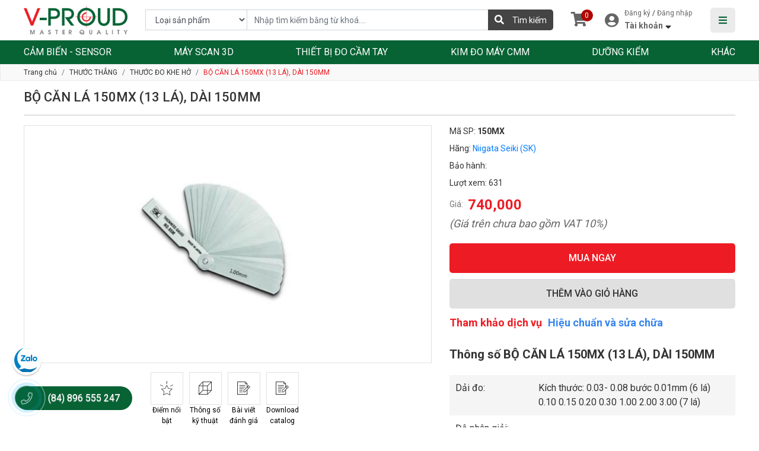

--- FILE ---
content_type: text/html; charset=utf-8
request_url: https://doluongcongnghiep.vn/bo-can-la-150mx-13-la-dai-150mm.html
body_size: 8934
content:

<!DOCTYPE html>
<html lang="vi-VN">
<head xmlns="http://www.w3.org/1999/xhtml" prefix="og:http://ogp.me/ns# fb:http://www.facebook.com/2008/fbml">
    <meta charset="utf-8" />
    <meta name="viewport" content="width=device-width, initial-scale=1.0">
    <title>BỘ CĂN L&#193; 150MX (13 L&#193;), D&#192;I 150MM</title>
    <meta name="description" content="Thước căn lá là một dụng cụ đo được nhiều người biết đến với thiết kế nhỏ gọn và dễ dàng sử dụng. Thước căn lá là một sản phẩm chuyên dùng để đo khe h ..." />
    <meta name="robots" content="index,follow" />
    <link rel="canonical" href="https://doluongcongnghiep.vn/bo-can-la-150mx-13-la-dai-150mm.html" />
    <link rel="shortcut icon" href="/images/configs/2021/11/30/logo-257.png?w=64&h=64">
    <meta property="og:locale" content="vi_VN">
    <meta property="og:type" content="website">
    <meta property="og:title" content="BỘ CĂN LÁ 150MX (13 LÁ), DÀI 150MM">
    <meta property="og:description" content="Thước căn lá là một dụng cụ đo được nhiều người biết đến với thiết kế nhỏ gọn và dễ dàng sử dụng. Thước căn lá là một sản phẩm chuyên dùng để đo khe h ...">
    <meta property="og:url" content="https://doluongcongnghiep.vn/bo-can-la-150mx-13-la-dai-150mm.html">
    <meta property="og:site_name" content="BỘ CĂN LÁ 150MX (13 LÁ), DÀI 150MM">
    <meta property="og:image" content="https://doluongcongnghiep.vn/images/products/2021/12/12/bo-can-la-150mx-13-la-dai-150mm609.png" />
    <link rel="preconnect" href="https://fonts.googleapis.com">
    <link rel="preconnect" href="https://fonts.gstatic.com" crossorigin>
    <link href="https://fonts.googleapis.com/css2?family=Roboto:wght@400;500;700;900&display=swap" rel="stylesheet">
    <link href="/Content/css?v=s9WnyXXpbZGwwo-b_Lf_e0ADtV2Om8YaGh_8Xc4aMrY1" rel="stylesheet"/>

<!-- Google tag (gtag.js) -->
<script async src="https://www.googletagmanager.com/gtag/js?id=G-00XWH8WYHF"></script>
<script>
  window.dataLayer = window.dataLayer || [];
  function gtag(){dataLayer.push(arguments);}
  gtag('js', new Date());

  gtag('config', 'G-00XWH8WYHF');
</script>

<!-- Google tag (gtag.js) -->
<script async src="https://www.googletagmanager.com/gtag/js?id=AW-16543212789">
</script>
<script>
  window.dataLayer = window.dataLayer || [];
  function gtag(){dataLayer.push(arguments);}
  gtag('js', new Date());

  gtag('config', 'AW-16543212789');
</script>

<!-- Event snippet for Lượt xem trang conversion page -->
<script>
  gtag('event', 'conversion', {
      'send_to': 'AW-16543212789/Ttk1CPfkwcsaEPXJtdA9',
      'value': 1.0,
      'currency': 'VND'
  });
</script>

<script src="https://analytics.ahrefs.com/analytics.js" data-key="RDd3NgBfInKGgd0FSR+tYQ" async></script></head>
<body oncontextmenu="return false;">
    
<header>
    <div class="top-header">
        <div class="container">
            <div class="row align-items-center">
                <div class="col-lg-2 col-md-2">
                    <a href="/" class="logo">
                            <img src="/images/configs/2021/11/30/logo-257.png" alt="Vproud" class="img-fluid" />
                    </a>
                </div>
                <div class="col-lg-7 col-md-7">
                    <form class="search-top" action="/tim-kiem" method="get">
                        <div class="input-group">
                            <div class="input-group-prepend">
                                <select class="form-control" name="CatId">
                                    <option value="">Loại sản phẩm</option>
                                        <option value="">CẢM BIẾN - SENSOR</option>
                                        <option value="">M&#193;Y SCAN 3D</option>
                                        <option value="">THIẾT BỊ ĐO CẦM TAY</option>
                                        <option value="">KIM ĐO M&#193;Y CMM</option>
                                        <option value="">DƯỠNG KIỂM</option>
                                        <option value="">KH&#193;C</option>
                                </select>
                            </div>
                            <input type="text" class="form-control" autocomplete="off" name="keywords" placeholder="Nhập tìm kiếm bằng từ khoá...." />
                            <div class="input-group-append">
                                <button type="submit" class="btn btn-search">
                                    <i class="fas fa-search"></i>
                                    <span>Tìm kiếm</span>
                                </button>
                            </div>
                        </div>
                    </form>
                </div>
                <div class="col-lg-3 col-md-3 d-flex align-items-center justify-content-between">
                    <div class="icon-cart">
                        <a href="/gio-hang/thong-tin">
    <i class="fas fa-shopping-cart"></i>
    <span id="itemshop">0</span>
</a>

                    </div>
                    <div class="media align-items-center">
                        <i class="fa fa-user-circle icon-user"></i>
                        <div class="body">
                                <div class="login">
                                    <a href="/account/dang-ky">Đăng ký</a>
                                    /
                                    <a href="/account/dang-nhap">Đăng nhập</a>
                                </div>
                                <div class="account">
                                    <span>Tài khoản</span>
                                    <i class="fas fa-sort-down"></i>
                                </div>
                        </div>
                    </div>
                    <div class="icon-bar d-flex align-items-center justify-content-center">
                        <i class="fas fa-bars bar__mobi"></i>
                    </div>
                </div>
            </div>
        </div>
    </div>
    <div class="header header-vertical">
        <ul class="header-list">
            <li class="header-item text-center">
                    <img src="/images/configs/2021/11/30/logo-257.png" alt="Vproud" />
            </li>
            <li class="header-item">
                <a href="/" class="header-link">Trang chủ</a>
            </li>
            <li class="header-item">
                <a href="/san-pham" class="header-link">Sản phẩm</a>
                <ul class="sub-header">
                        <li>
                            <a href="/cam-bien-lvdt-solarstron-metrology">CẢM BIẾN - SENSOR</a>
                        </li>
                        <li>
                            <a href="/may-scan-3d">M&#193;Y SCAN 3D</a>
                        </li>
                        <li>
                            <a href="/thiet-bi-do-cam-tay">THIẾT BỊ ĐO CẦM TAY</a>
                        </li>
                        <li>
                            <a href="/kim-do-may-cmm">KIM ĐO M&#193;Y CMM</a>
                        </li>
                        <li>
                            <a href="/duong-kiem">DƯỠNG KIỂM</a>
                        </li>
                        <li>
                            <a href="/khac">KH&#193;C</a>
                        </li>
                </ul>
            </li>
                <li class="header-item">
                    <a href="/blog/gioi-thieu" class="header-link">Giới thiệu</a>
                </li>
                <li class="header-item">
                    <a href="/blog/giai-phap" class="header-link">Giải ph&#225;p </a>
                </li>
                <li class="header-item">
                    <a href="/blog/tin-tuc-dao-tao" class="header-link">Tin tức đ&#224;o tạo</a>
                </li>
                <li class="header-item">
                    <a href="/blog/tin-tuc-cong-nghe" class="header-link">Tin tức c&#244;ng nghệ</a>
                </li>
                <li class="header-item">
                    <a href="/blog/quy-dinh-chinh-sach" class="header-link">Quy định - Ch&#237;nh s&#225;ch</a>
                </li>
            <li class="header-item">
                <a href="/lien-he" class="header-link">Liên hệ</a>
            </li>
        </ul>
    </div>
</header>
<div class="header-mobi">
    <div class="container">
        <div class="row align-items-center justify-content-between">
            <div class="logo">
                <a href="/">
                    <img src="/images/configs/2021/11/30/logo-257.png" alt="Vproud" />
                </a>
            </div>
            <div class="icon-mobi">
                <div class="icon-search">
                    <i class="fas fa-search search-icon--mobi"></i>
                </div>
                <div class="icon-bar">
                    <i class="fas fa-bars bar__mobi"></i>
                </div>
            </div>
        </div>
    </div>
</div>
<div class="search-mobi">
    <form action="" method="get" class="search-form">
        <div class="search-input">
            <input type="text" name="keywords" class="search-control" placeholder="Từ khoá tìm kiếm" />
            <div class="mobile-search">
                <button class="search" type="submit">
                    <i class="fas fa-search"></i>
                </button>
            </div>
        </div>
    </form>
</div>
<div class="menu">
    <div class="container">
        <ul class="menu-list">
                <li>
                    <a href="/cam-bien-lvdt-solarstron-metrology" class="menu-link">CẢM BIẾN - SENSOR</a>
                </li>
                <li>
                    <a href="/may-scan-3d" class="menu-link">M&#193;Y SCAN 3D</a>
                </li>
                <li>
                    <a href="/thiet-bi-do-cam-tay" class="menu-link">THIẾT BỊ ĐO CẦM TAY</a>
                        <ul class="sub-menu">
                                <li>
                                    <a href="/dong-ho-so" class="sub-link">ĐỒNG HỒ SO</a>
                                </li>
                                <li>
                                    <a href="/thiet-bi-do-lo" class="sub-link">THIẾT BỊ ĐO LỖ</a>
                                </li>
                                <li>
                                    <a href="/panme" class="sub-link">PANME</a>
                                </li>
                                <li>
                                    <a href="/thiet-bi-do-do-day" class="sub-link">THIẾT BỊ ĐO ĐỘ D&#192;Y</a>
                                </li>
                                <li>
                                    <a href="/thuoc-cap" class="sub-link">THƯỚC CẶP </a>
                                </li>
                                <li>
                                    <a href="/thuoc-kep" class="sub-link">THƯỚC KẸP</a>
                                </li>
                                <li>
                                    <a href="/thuoc-do-sau" class="sub-link">THƯỚC ĐO S&#194;U</a>
                                </li>
                                <li>
                                    <a href="/thiet-bi-so-lo" class="sub-link">THIẾT BỊ SO LỖ</a>
                                </li>
                                <li>
                                    <a href="/thuoc-do-cao" class="sub-link">THƯỚC ĐO CAO</a>
                                </li>
                                <li>
                                    <a href="/thuoc-do-ranh" class="sub-link">THƯỚC ĐO R&#195;NH</a>
                                </li>
                                <li>
                                    <a href="/combo-va-phu-kien-thuoc-do-cam-tay" class="sub-link">COMBO V&#192; PHỤ KIỆN THƯỚC ĐO CẦM TAY</a>
                                </li>
                                <li>
                                    <a href="/thuoc-thang" class="sub-link">THƯỚC THẲNG</a>
                                </li>
                        </ul>
                </li>
                <li>
                    <a href="/kim-do-may-cmm" class="menu-link">KIM ĐO M&#193;Y CMM</a>
                </li>
                <li>
                    <a href="/duong-kiem" class="menu-link">DƯỠNG KIỂM</a>
                        <ul class="sub-menu">
                                <li>
                                    <a href="/duong-kiem-truc" class="sub-link">DƯỠNG KIỂM TRỤC</a>
                                </li>
                                <li>
                                    <a href="/duong-kiem-ren" class="sub-link">DƯỠNG KIỂM REN</a>
                                </li>
                        </ul>
                </li>
                <li>
                    <a href="/khac" class="menu-link">KH&#193;C</a>
                        <ul class="sub-menu">
                                <li>
                                    <a href="/thiet-bi-do-do-nham" class="sub-link">THIẾT BỊ ĐO ĐỘ NH&#193;M</a>
                                </li>
                                <li>
                                    <a href="/thiet-bi-do-bien-dang" class="sub-link">THIẾT BỊ ĐO BI&#202;N DẠNG</a>
                                </li>
                                <li>
                                    <a href="/bo-dung-cu-kim-do-may-cmm" class="sub-link">BỘ DỤNG CỤ KIM ĐO M&#193;Y CMM</a>
                                </li>
                                <li>
                                    <a href="/qua-cau-hieu-chuan-cmm" class="sub-link">QUẢ CẦU HIỆU CHUẨN CMM</a>
                                </li>
                                <li>
                                    <a href="/khop-noi-kim-do-may-cmm" class="sub-link">KHỚP NỐI KIM ĐO M&#193;Y CMM</a>
                                </li>
                                <li>
                                    <a href="/kim-do-tesa" class="sub-link">KIM ĐO TESA</a>
                                </li>
                                <li>
                                    <a href="/thiet-bi-do-khac" class="sub-link">THIẾT BỊ ĐO KH&#193;C</a>
                                </li>
                                <li>
                                    <a href="/kinh-hien-vi" class="sub-link">K&#205;NH HIỂN VI</a>
                                </li>
                        </ul>
                </li>
        </ul>
    </div>
</div>
<div class="mobile-menu">
    <div>
        <a href="/account/dang-nhap">
            <i class="fas fa-user-plus"></i>
            <div>Đăng ký / Đăng nhập</div>
        </a>
    </div>
    <div>
        <a href="/gio-hang/thong-tin">
            <i class="fas fa-shopping-cart"></i>
            <div>Giỏ hàng</div>
        </a>
    </div>
</div>
    

<link href="/Content/jquery.nice-number.css" rel="stylesheet" />
<div class="bg-breadcrumb">
    <div class="container">
        <ol class="breadcrumb mb-0">
            <li class="breadcrumb-item"><a href="/">Trang chủ</a></li>
                <li class="breadcrumb-item"><a href="/thuoc-thang">THƯỚC THẲNG</a></li>
                <li class="breadcrumb-item"><a href="/thuoc-do-khe-ho">THƯỚC ĐO KHE HỞ</a></li>
            <li class="breadcrumb-item active" aria-current="page"> BỘ CĂN L&#193; 150MX (13 L&#193;), D&#192;I 150MM</li>
        </ol>
    </div>
</div>
<section class="product-details">
    <div class="container">
        <h1>BỘ CĂN L&#193; 150MX (13 L&#193;), D&#192;I 150MM</h1>
        <hr />
        <div class="row">
            <div class="col-lg-7">
                    <div class="box-silder">
                            <div class="item">
                                <a href="/images/products/2021/12/12/bo-can-la-150mx-13-la-dai-150mm609.png" data-fancybox="gallery">
                                    <img src="/images/products/2021/12/12/bo-can-la-150mx-13-la-dai-150mm609.png" alt="BỘ CĂN L&#193; 150MX (13 L&#193;), D&#192;I 150MM" />
                                </a>
                            </div>
                    </div>
                <div class="scrolling-inner">
                    <div class="item">
                        <a href="#" rel="noindex">
                            <div class="item-border">
                                <img src="/Content/images/star.svg" alt="Nổi bật" />
                            </div>
                        </a>
                        <p>Điểm nổi bật</p>
                    </div>
                    
                    <div class="item">
                        <a href="#specification-box" rel="noindex">
                            <div class="item-border">
                                <img src="/Content/images/square-3d.svg" alt="Thông số" />
                            </div>
                            <p>Thông số kỹ thuật</p>
                        </a>
                    </div>
                    <div class="item">
                        <a href="#product-detail" rel="noindex">
                            <div class="item-border">
                                <img src="/Content/images/pen-document.svg" alt="Đánh giá" />
                            </div>
                            <p>Bài viết đánh giá</p>
                        </a>
                    </div>
                    <div class="item">
                            <div class="item-border">
                                <img src="/Content/images/pen-document.svg" alt="Đánh giá" />
                            </div>
                            <p>Download catalog</p>
                    </div>
                </div>
                
                <div class="article" id="product-detail">
                    <div class="content">
                        <div class="title">Bài viết đánh giá</div>
                            <div class="box-content content-detail">
                                Thước căn lá là một dụng cụ đo được nhiều người biết đến với thiết kế nhỏ gọn và dễ dàng sử dụng.<br />Thước căn lá là một sản phẩm chuyên dùng để đo khe hở và được làm từ thép lò xo tuỳ thuộc vào nhu cầu người sử dụng. <br />Cách sử dụng thước căn lá là chúng ta dùng lá thước nhét vào khe hở, lá thước nào vừa nhất với khe hở thì nó chính là độ hở của khe. <br />Bộ thước căn lá 150MX là bộ căn lá được hãng Niigata Seiki sản xuất. Bộ căn lá 150MX có độ dài lá 150mm với các lá kích thước 0.03, 0.04, 0.05, 0.06, 0.07, 0.08, 0.10, 0.15, 0.20, 0.30, 1.00, 2.00, 3.00 mm.
                            </div>
                            <div class="article-btn">
                                <span class="d-flex align-items-center justify-content-center">
                                    <p class="expand active">Xem thêm</p>
                                    <p class="collapse">Thu gọn</p>
                                    <i class="fas fa-caret-right"></i>
                                </span>
                            </div>
                    </div>
                </div>
            </div>
            <div class="col-lg-5">
                <div class="box-price">
                    <div class="trademark">Mã SP: <strong>150MX</strong></div>
                    <div class="trademark">Hãng: <a href="/thuong-hieu/niigata-seiki-sk">Niigata Seiki (SK)</a></div>
                    <div class="trademark">Bảo hành: </div>
                    <div class="trademark">Lượt xem: 631</div>
                    <div class="price">
                        <p class="mr-2">Giá:</p>
                            <div class="price-present">740,000</div>
                    </div>
                    <div class="vat">
                        <i>(Giá trên chưa bao gồm VAT 10%)</i>
                    </div>
                    <a href="/gio-hang/them-don-hang?productId=480" class="submit btn-red">MUA NGAY</a>
                    <a href="javascript:;" onclick="addToCart(480)" class="submit btn-grey">THÊM VÀO GIỎ HÀNG</a>
                    <div class="reference">Tham khảo dịch vụ<a href="#" rel="noindex">Hiệu chuẩn và sửa chữa</a></div>
                </div>
                <div class="parameter" id="specification-box">
                    <div class="name">
                        Thông số BỘ CĂN L&#193; 150MX (13 L&#193;), D&#192;I 150MM
                    </div>
                    <ul>
                        <li>
                            <p class="lileft">Dải đo:</p>
                            <div class="liright">Kích thước: 0.03- 0.08 bước 0.01mm (6 lá)<br />0.10  0.15  0.20  0.30  1.00  2.00  3.00 (7 lá)</div>
                        </li>
                        <li>
                            <p class="lileft">Độ phân giải:</p>
                            <div class="liright"></div>
                        </li>
                        <li>
                            <p class="lileft">Độ chính xác:</p>
                            <div class="liright"></div>
                        </li>
                        <li>
                            <p class="lileft">Khối lượng:</p>
                            <div class="liright"></div>
                        </li>
                        <li>
                            <p class="lileft">Option:</p>
                            <div class="liright"></div>
                        </li>
                    </ul>
                </div>
            </div>
        </div>
    </div>
    <div class="container mt-3">
        <div class="same">
            <div class="d-flex justify-content-between">
                <div class="left">SẢN PHẨM CÙNG DANH MỤC</div>
                <div class="right">
                    <a href="#" rel="noindex">
                        Xem tất cả
                        <i class="fas fa-chevron-right"></i>
                    </a>
                </div>
            </div>
        </div>
        <div class="product-main">
            <div class="row no-gutters row-cols-lg-5">
                    <div class="col-lg col-md-3 col-6">
                        
<div class="product-item">
    <a href="/thuoc-do-cao-tesa-micro-hite-m-600-570.html">
        <div class="product-img">
                <img src="/images/products/2025/05/13/thuoc-do-cao-tesa-micro-hite-600mm-00730074640.jpeg" alt="THƯỚC ĐO CAO TESA MICRO-HITE 600" />
        </div>
    </a>
    <div class="product-body">
        <a href="/thuoc-do-cao-tesa-micro-hite-m-600-570.html">
            <h2 class="product-name">THƯỚC ĐO CAO TESA MICRO-HITE 600</h2>
        </a>
        <div class="price-wrap-item">
                <div class="product-price">324,213,000</div>
        </div>
        <div class="rating">
            <div class="d-flex">
                <div class="icon">
                    <i class="fas fa-star"></i>
                    <i class="fas fa-star"></i>
                    <i class="fas fa-star"></i>
                    <i class="fas fa-star"></i>
                    <i class="fas fa-star"></i>
                </div>
                
            </div>
            <button type="button" onclick="addToCart(570)" class="product-cart">
                <i class="fas fa-cart-plus"></i>
            </button>
        </div>
    </div>
</div>

                    </div>
                    <div class="col-lg col-md-3 col-6">
                        
<div class="product-item">
    <a href="/thuoc-do-cao-tesa-micro-hite-m-350.html">
        <div class="product-img">
                <img src="/images/products/2025/05/13/thuoc-do-cao-tesa-micro-hite-m-350mm-00730079625.jpeg" alt="THƯỚC ĐO CAO TESA MICRO-HITE+M 350" />
        </div>
    </a>
    <div class="product-body">
        <a href="/thuoc-do-cao-tesa-micro-hite-m-350.html">
            <h2 class="product-name">THƯỚC ĐO CAO TESA MICRO-HITE+M 350</h2>
        </a>
        <div class="price-wrap-item">
                <div class="product-price">318,582,000</div>
        </div>
        <div class="rating">
            <div class="d-flex">
                <div class="icon">
                    <i class="fas fa-star"></i>
                    <i class="fas fa-star"></i>
                    <i class="fas fa-star"></i>
                    <i class="fas fa-star"></i>
                    <i class="fas fa-star"></i>
                </div>
                
            </div>
            <button type="button" onclick="addToCart(569)" class="product-cart">
                <i class="fas fa-cart-plus"></i>
            </button>
        </div>
    </div>
</div>

                    </div>
                    <div class="col-lg col-md-3 col-6">
                        
<div class="product-item">
    <a href="/thuoc-do-cao-tesa-hite-400.html">
        <div class="product-img">
                <img src="/images/products/2025/05/13/thuoc-do-cao-tesa-hite-400mm-00730084531.jpeg" alt="THƯỚC ĐO CAO TESA-HITE 400" />
        </div>
    </a>
    <div class="product-body">
        <a href="/thuoc-do-cao-tesa-hite-400.html">
            <h2 class="product-name">THƯỚC ĐO CAO TESA-HITE 400</h2>
        </a>
        <div class="price-wrap-item">
                <div class="product-price">196,577,000</div>
        </div>
        <div class="rating">
            <div class="d-flex">
                <div class="icon">
                    <i class="fas fa-star"></i>
                    <i class="fas fa-star"></i>
                    <i class="fas fa-star"></i>
                    <i class="fas fa-star"></i>
                    <i class="fas fa-star"></i>
                </div>
                
            </div>
            <button type="button" onclick="addToCart(568)" class="product-cart">
                <i class="fas fa-cart-plus"></i>
            </button>
        </div>
    </div>
</div>

                    </div>
                    <div class="col-lg col-md-3 col-6">
                        
<div class="product-item">
    <a href="/thuoc-do-cao-tesa-micro-hite-600f.html">
        <div class="product-img">
                <img src="/images/products/2025/05/13/thuoc-do-cao-tesa-micro-hite-600f-00730077453.png" alt="THƯỚC ĐO CAO TESA MICRO-HITE 600F" />
        </div>
    </a>
    <div class="product-body">
        <a href="/thuoc-do-cao-tesa-micro-hite-600f.html">
            <h2 class="product-name">THƯỚC ĐO CAO TESA MICRO-HITE 600F</h2>
        </a>
        <div class="price-wrap-item">
                <div class="product-price">350,369,000</div>
        </div>
        <div class="rating">
            <div class="d-flex">
                <div class="icon">
                    <i class="fas fa-star"></i>
                    <i class="fas fa-star"></i>
                    <i class="fas fa-star"></i>
                    <i class="fas fa-star"></i>
                    <i class="fas fa-star"></i>
                </div>
                
            </div>
            <button type="button" onclick="addToCart(567)" class="product-cart">
                <i class="fas fa-cart-plus"></i>
            </button>
        </div>
    </div>
</div>

                    </div>
                    <div class="col-lg col-md-3 col-6">
                        
<div class="product-item">
    <a href="/thuoc-do-cao-tesa-micro-hite-350f.html">
        <div class="product-img">
                <img src="/images/products/2025/05/13/thuoc-do-cao-tesa-micro-hite-350f-00730076156.jpeg" alt="THƯỚC ĐO CAO TESA MICRO-HITE 350F" />
        </div>
    </a>
    <div class="product-body">
        <a href="/thuoc-do-cao-tesa-micro-hite-350f.html">
            <h2 class="product-name">THƯỚC ĐO CAO TESA MICRO-HITE 350F</h2>
        </a>
        <div class="price-wrap-item">
                <div class="product-price">327,238,000</div>
        </div>
        <div class="rating">
            <div class="d-flex">
                <div class="icon">
                    <i class="fas fa-star"></i>
                    <i class="fas fa-star"></i>
                    <i class="fas fa-star"></i>
                    <i class="fas fa-star"></i>
                    <i class="fas fa-star"></i>
                </div>
                
            </div>
            <button type="button" onclick="addToCart(566)" class="product-cart">
                <i class="fas fa-cart-plus"></i>
            </button>
        </div>
    </div>
</div>

                    </div>
                    <div class="col-lg col-md-3 col-6">
                        
<div class="product-item">
    <a href="/thuoc-do-cao-tesa-hite-700.html">
        <div class="product-img">
                <img src="/images/products/2025/05/13/thuoc-do-cao-tesa-hite-700mm-00730085391.png" alt="THƯỚC ĐO CAO TESA-HITE 700" />
        </div>
    </a>
    <div class="product-body">
        <a href="/thuoc-do-cao-tesa-hite-700.html">
            <h2 class="product-name">THƯỚC ĐO CAO TESA-HITE 700</h2>
        </a>
        <div class="price-wrap-item">
                <div class="product-price">228,212,000</div>
        </div>
        <div class="rating">
            <div class="d-flex">
                <div class="icon">
                    <i class="fas fa-star"></i>
                    <i class="fas fa-star"></i>
                    <i class="fas fa-star"></i>
                    <i class="fas fa-star"></i>
                    <i class="fas fa-star"></i>
                </div>
                
            </div>
            <button type="button" onclick="addToCart(565)" class="product-cart">
                <i class="fas fa-cart-plus"></i>
            </button>
        </div>
    </div>
</div>

                    </div>
                    <div class="col-lg col-md-3 col-6">
                        
<div class="product-item">
    <a href="/kim-do-may-cmm-519.html">
        <div class="product-img">
                <img src="/images/products/2025/05/13/kim-do-may-cmm-renishaw-d1r-l20-ewl125-d08tc-a-5003-0033268.jpeg" alt="Kim đo m&#225;y CMM" />
        </div>
    </a>
    <div class="product-body">
        <a href="/kim-do-may-cmm-519.html">
            <h2 class="product-name">Kim đo m&#225;y CMM</h2>
        </a>
        <div class="price-wrap-item">
                <div class="product-price">1,939,000</div>
        </div>
        <div class="rating">
            <div class="d-flex">
                <div class="icon">
                    <i class="fas fa-star"></i>
                    <i class="fas fa-star"></i>
                    <i class="fas fa-star"></i>
                    <i class="fas fa-star"></i>
                    <i class="fas fa-star"></i>
                </div>
                
            </div>
            <button type="button" onclick="addToCart(519)" class="product-cart">
                <i class="fas fa-cart-plus"></i>
            </button>
        </div>
    </div>
</div>

                    </div>
                    <div class="col-lg col-md-3 col-6">
                        
<div class="product-item">
    <a href="/thuoc-do-cao-tesa-micro-hite-m-600.html">
        <div class="product-img">
                <img src="/images/products/2025/05/13/thuoc-do-cao-tesa-micro-hite-m-600mm-00730080797.jpeg" alt="THƯỚC ĐO CAO TESA MICRO-HITE+M 600" />
        </div>
    </a>
    <div class="product-body">
        <a href="/thuoc-do-cao-tesa-micro-hite-m-600.html">
            <h2 class="product-name">THƯỚC ĐO CAO TESA MICRO-HITE+M 600</h2>
        </a>
        <div class="price-wrap-item">
                <div class="product-price">342,923,000</div>
        </div>
        <div class="rating">
            <div class="d-flex">
                <div class="icon">
                    <i class="fas fa-star"></i>
                    <i class="fas fa-star"></i>
                    <i class="fas fa-star"></i>
                    <i class="fas fa-star"></i>
                    <i class="fas fa-star"></i>
                </div>
                
            </div>
            <button type="button" onclick="addToCart(314)" class="product-cart">
                <i class="fas fa-cart-plus"></i>
            </button>
        </div>
    </div>
</div>

                    </div>
                    <div class="col-lg col-md-3 col-6">
                        
<div class="product-item">
    <a href="/thuoc-do-cao-micro-hite-350.html">
        <div class="product-img">
                <img src="/images/products/2025/05/13/thuoc-do-cao-tesa-micro-hite-350mm-00730073515.jpeg" alt="THƯỚC ĐO CAO TESA MICRO-HITE 350" />
        </div>
    </a>
    <div class="product-body">
        <a href="/thuoc-do-cao-micro-hite-350.html">
            <h2 class="product-name">THƯỚC ĐO CAO TESA MICRO-HITE 350</h2>
        </a>
        <div class="price-wrap-item">
                <div class="product-price">300,856,000</div>
        </div>
        <div class="rating">
            <div class="d-flex">
                <div class="icon">
                    <i class="fas fa-star"></i>
                    <i class="fas fa-star"></i>
                    <i class="fas fa-star"></i>
                    <i class="fas fa-star"></i>
                    <i class="fas fa-star"></i>
                </div>
                
            </div>
            <button type="button" onclick="addToCart(313)" class="product-cart">
                <i class="fas fa-cart-plus"></i>
            </button>
        </div>
    </div>
</div>

                    </div>
                    <div class="col-lg col-md-3 col-6">
                        
<div class="product-item">
    <a href="/thuoc-do-cao-tesa-hite-magna-700.html">
        <div class="product-img">
                <img src="/images/products/2025/05/13/thuoc-do-cao-tesa-hite-magna-700mm-00730083953.jpeg" alt="THƯỚC ĐO CAO TESA-HITE MAGNA 700" />
        </div>
    </a>
    <div class="product-body">
        <a href="/thuoc-do-cao-tesa-hite-magna-700.html">
            <h2 class="product-name">THƯỚC ĐO CAO TESA-HITE MAGNA 700</h2>
        </a>
        <div class="price-wrap-item">
                <div class="product-price">162,523,000</div>
        </div>
        <div class="rating">
            <div class="d-flex">
                <div class="icon">
                    <i class="fas fa-star"></i>
                    <i class="fas fa-star"></i>
                    <i class="fas fa-star"></i>
                    <i class="fas fa-star"></i>
                    <i class="fas fa-star"></i>
                </div>
                
            </div>
            <button type="button" onclick="addToCart(312)" class="product-cart">
                <i class="fas fa-cart-plus"></i>
            </button>
        </div>
    </div>
</div>

                    </div>
            </div>
        </div>
    </div>
</section>


    

<footer class="footer">
    <div class="container">
        <div class="row">
            <div class="col-lg-7">
                <div class="footer-name">Thiết bị đo lường c&#244;ng nghiệp</div>
                <div class="row">
<div class="col-lg-6 col-sm-6">
<div class="footer-item">
<div class="body">
<p><b><span class="fa fa-fw fa-home">&nbsp;</span>Trụ sở ch&iacute;nh:</b></p>

<p>L&ocirc; A-23 Xu&acirc;n Phương Garden, Phường Xu&acirc;n Phương, Th&agrave;nh phố H&agrave; Nội, Việt Nam</p>

<p><b><span class="fa fa-fw fa-home">&nbsp;</span>Chi nh&aacute;nh Đ&agrave; Nẵng:</b></p>

<p>Tầng 6, T&ograve;a nh&agrave; Dầu kh&iacute;, Số 2, Đường 30-4, Phường H&ograve;a Cường, TP. Đ&agrave; Nẵng, Việt Nam</p>

<p><b><span class="fa fa-fw fa-home">&nbsp;</span>Chi nh&aacute;nh HCM:</b></p>

<p>Tầng 9 T&ograve;a nh&agrave; TNR Tower số 180-192 Nguyễn C&ocirc;ng Trứ, Phường S&agrave;i G&ograve;n, Th&agrave;nh phố Hồ Ch&iacute; Minh, Việt Nam</p>
</div>
</div>

<div class="footer-item">
<div class="body">
<p><span><span class="fa fa-fw fa-phone">&nbsp;</span><strong>Li&ecirc;n lạc với ch&uacute;ng t&ocirc;i</strong></span><br />
<span>Điện thoại:&nbsp;</span><span style="line-height:1;">(84) 896 555 247</span><br />
<span>Email:</span> <a href="https://info@v-proud.vn/">anhmd@v-proud.vn</a></p>
</div>
</div>
</div>

<div class="col-lg-6 col-sm-6">
<p><b>Hotline kinh doanh:</b><br />
<span style="line-height:1;">(84) 896 555 247</span></p>

<p><b>Hotline kỹ thuật:</b><br />
<span>(84)&nbsp;89 666 5247</span></p>
</div>
</div>

            </div>
            <div class="col-lg-5">
                <div class="row">
                    <div class="col-lg-6 col-sm-6 col-6">
                        <p class="footer-title">Link nhanh</p>
                        <div class="footer-link">
                            <a href="/san-pham">Sản phẩm</a>
                                <a href="/blog/gioi-thieu">Giới thiệu</a>
                                <a href="/blog/giai-phap">Giải ph&#225;p </a>
                                <a href="/blog/tin-tuc-dao-tao">Tin tức đ&#224;o tạo</a>
                                <a href="/blog/tin-tuc-cong-nghe">Tin tức c&#244;ng nghệ</a>
                            <a href="/lien-he">Liên hệ</a>
                        </div>
                    </div>
                    <div class="col-lg-6 col-sm-6 col-6">
                        <p class="footer-title">Chính sách</p>
                        <div class="footer-link">
                                <a href="/blog/chinh-sach-van-chuyen.html">Ch&#237;nh s&#225;ch vận chuyển</a>
                                <a href="/blog/chinh-sach-bao-hanh.html">Ch&#237;nh s&#225;ch bảo h&#224;nh</a>
                                <a href="/blog/chinh-sach-thanh-toan.html">Ch&#237;nh s&#225;ch thanh to&#225;n</a>
                        </div>
                    </div>
                </div>
            </div>
        </div>
    </div>
</footer>
<div class="social">
    <div class="container">
        <div class="row">
            <div class="col-lg-5 col-md-6 col-sm-12 col-12 item">
                <div class="title">Mạng xã hội</div>
                <div class="social-icon">
                    <a href="https://www.facebook.com/vproud.vn" target="_blank" rel="nofollow">
                        <i class="fab fa-facebook-f"></i>
                    </a>
                    <a target="_blank" rel="nofollow">
                        <i class="fab fa-twitter"></i>
                    </a>
                    <a target="_blank" rel="nofollow">
                        <i class="fab fa-instagram"></i>
                    </a>
                    <a href="https://www.youtube.com/channel/UCO1X0-6vGJpibVR9y0e4Akw" target="_blank" rel="nofollow">
                        <i class="fab fa-youtube"></i>
                    </a>
                </div>
            </div>
            <form class="col-lg-7 col-md-6 col-sm-12 col-12 form" id="subscribeForm">
                <div class="title">ĐĂNG KÝ NHẬN TIN</div>
                <input type="email" name="email" placeholder="Để lại email của bạn..." class="email" required="" maxlength="50" />
                <input type="submit" value="THEO DÕI" class="submit" />
            </form>
        </div>
    </div>
</div>
<div class="copyright">© 2021 V-Proud JSC. All rights reserved. Designed by Vicogroup.vn</div>
<a href="#" id="back-to-top">
    <i class="fas fa-arrow-up"></i>
</a>
<div class="opacity__menu"></div>

<div class="zalo-btn">
    <a href="https://zalo.me/1444806848477939456" rel="nofollow noopener" target="_blank">
        <img src="/Content/images/zalo-icon.svg" alt="Zalo" class="img-fluid" />
    </a>
</div>
<a href="tel:(84) 896 555 247" class="suntory-alo-phone suntory-alo-green" id="suntory-alo-phoneIcon" style="left: 0; bottom: 0;"><div class="suntory-alo-ph-circle"></div><div class="suntory-alo-ph-circle-fill"></div><div class="suntory-alo-ph-img-circle"><i class="fal fa-phone"></i></div><div class="tel"><p class="fone">(84) 896 555 247</p></div> </a>
    
    <script src="/bundles/jquery?v=N2YlHnRI7it2_JoqUZTYWxPtx-s61zIGkk78Q0eabPM1"></script>
<script src="/bundles/bootstrap?v=NPZMpOck3vWbVsnjsPdMXj3-mshGw-M8_F14c1ft2DQ1"></script>
<script src="/bundles/jqueryval?v=jTPefzwFx0iM3EsWaYKTfsfd9Bl-EGtCr4NXRQtZFHM1"></script>

    
    <script src="/Scripts/jquery.nice-number.js"></script>
    <script>
        ProductDetailJs();
        $("[data-toggle=tooltip]").tooltip();
    </script>

    

</body>
</html>


--- FILE ---
content_type: image/svg+xml
request_url: https://doluongcongnghiep.vn/Content/images/star.svg
body_size: 1652
content:
<svg width="22" height="24" viewBox="0 0 22 24" fill="none" xmlns="http://www.w3.org/2000/svg">
<path d="M20.3102 13.0959L14.3069 12.2579L11.6224 7.03204C11.5559 6.90234 11.4186 6.82027 11.2677 6.82027C11.1169 6.82027 10.9795 6.90234 10.9131 7.03204L8.22888 12.2579L2.22553 13.0959C2.07681 13.1167 1.95289 13.217 1.90622 13.3545C1.85955 13.4921 1.89857 13.6433 2.00641 13.7441L6.34993 17.8118L5.32477 23.5557C5.29919 23.6983 5.36036 23.8424 5.48218 23.9275C5.60426 24.0124 5.76563 24.0236 5.89879 23.9564L11.2675 21.2443L16.637 23.9564C16.695 23.9856 16.758 24 16.821 24C16.903 24 16.9845 23.9754 17.0536 23.9275C17.1754 23.8424 17.2363 23.6983 17.211 23.5557L16.1848 17.8118L20.5288 13.7441C20.6366 13.6433 20.6754 13.4921 20.629 13.3545C20.5829 13.217 20.4589 13.1167 20.3102 13.0959ZM15.4844 17.407C15.3911 17.4944 15.3486 17.62 15.3705 17.7434L16.2963 22.9251L11.4521 20.4785C11.3366 20.4205 11.1992 20.4205 11.084 20.4785L6.24051 22.9251L7.16522 17.7434C7.1871 17.62 7.14465 17.4944 7.05131 17.407L3.1331 13.7376L8.54899 12.9816C8.67766 12.9636 8.78919 12.8859 8.84667 12.7739L11.2683 8.05953L13.6901 12.7739C13.7476 12.8859 13.8591 12.9636 13.9878 12.9816L19.4037 13.7376L15.4844 17.407Z" fill="#333333"/>
<path d="M4.55299 8.96213C4.7017 8.96213 4.84435 8.88106 4.91159 8.743C5.00414 8.55301 4.91844 8.32679 4.72042 8.23787L0.563055 6.37163C0.365562 6.28322 0.129837 6.36529 0.0372866 6.55529C-0.0552634 6.74528 0.0304309 6.9715 0.228451 7.06042L4.38582 8.92666C4.43987 8.95073 4.49683 8.96213 4.55299 8.96213Z" fill="#333333"/>
<path d="M21.9627 6.55503C21.8699 6.36504 21.6341 6.28296 21.4369 6.37137L17.2795 8.23762C17.0815 8.32679 16.9961 8.55275 17.0884 8.74275C17.1556 8.88081 17.2983 8.96187 17.447 8.96187C17.5031 8.96187 17.5601 8.95047 17.6141 8.92616L21.7715 7.05991C21.9698 6.97125 22.0552 6.74503 21.9627 6.55503Z" fill="#333333"/>
<path d="M11.268 5.15592C11.4863 5.15592 11.6635 4.98569 11.6635 4.77593V0.379987C11.6635 0.169981 11.4863 0 11.268 0C11.0497 0 10.8725 0.169981 10.8725 0.379987V4.77593C10.8725 4.98569 11.0497 5.15592 11.268 5.15592Z" fill="#333333"/>
</svg>


--- FILE ---
content_type: image/svg+xml
request_url: https://doluongcongnghiep.vn/Content/images/pen-document.svg
body_size: 465
content:
<svg width="19" height="19" viewBox="0 0 19 19" fill="none" xmlns="http://www.w3.org/2000/svg">
<path d="M11.7735 5.14583H3.13959V5.9375H11.7735V5.14583Z" fill="#333333"/>
<path d="M11.7735 7.52083H3.13959V8.3125H11.7735V7.52083Z" fill="#333333"/>
<path d="M9.81121 9.89583H3.13959V10.6875H9.81121V9.89583Z" fill="#333333"/>
<path d="M7.84897 12.2708H3.13959V13.0625H7.84897V12.2708Z" fill="#333333"/>
<path d="M7.84897 14.6458H3.13959V15.4375H7.84897V14.6458Z" fill="#333333"/>
<path d="M14.913 6.96113V3.00279L11.9359 0H0V19H14.913V12.0389L19 7.91667L16.4828 5.37779L14.913 6.96113ZM14.5206 8.47637L15.9279 9.89583L11.2185 14.6458H9.81121V13.2264L14.5206 8.47637ZM12.1659 1.35138L13.5732 2.77083H12.1659V1.35138ZM14.1281 18.2083H0.784897V0.791667H11.381V3.5625H14.1281V7.75279L9.02631 12.8986V15.4375H11.5435L14.1281 12.8305V18.2083ZM16.4828 9.33613L15.0755 7.91667L16.4828 6.49721L17.8902 7.91667L16.4828 9.33613Z" fill="#333333"/>
</svg>
